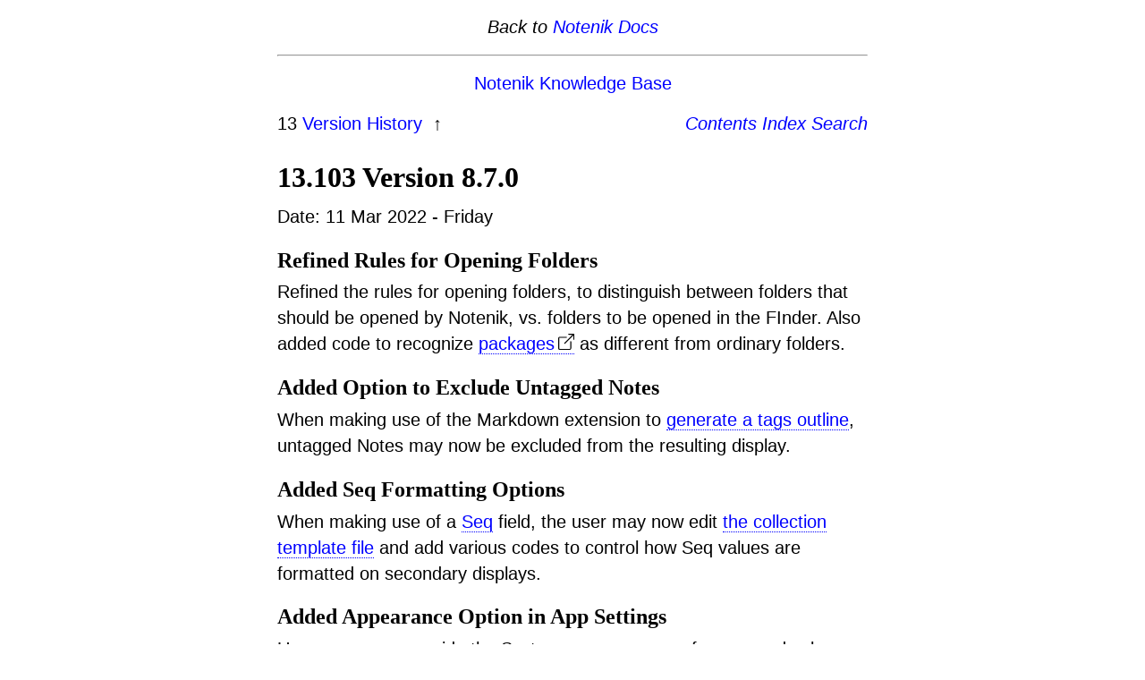

--- FILE ---
content_type: text/html
request_url: https://notenik.app/kb/version-8.7.0.html
body_size: 1505
content:
<!DOCTYPE html>
<html lang="en">
<head>
<meta charset="utf-8" />
<title>Version 8.7.0 | Notenik Knowledge Base</title>
<meta name="viewport" content="width=device-width, initial-scale=1.0" />
<link rel="stylesheet" href="css/styles.css" type="text/css" />
<script type="text/javascript"> 
window.MathJax = { 
    tex: { 
      tags: 'ams' 
    } 
  }; 
</script> 
<script type="text/javascript" id="MathJax-script" async src="https://cdn.jsdelivr.net/npm/mathjax@3/es5/tex-mml-chtml.js"> 
</script>
</head>
<body>

<header class="nnk-header">
<p class= "alignRight"><em>Back to <a href="../docs.html">Notenik Docs</a></em></p>
<hr class="clearFloats" />
<p><a href="notenik-knowledge-base.html" class="wiki-link">Notenik Knowledge Base</a> </p>

</header>

<nav class="nnk-nav">
<ul>
<li>
<a href="table-of-contents.html" class="wiki-link">Contents</a> </li>
<li>
<a href="index-to-the-knowledge-base.html" class="wiki-link">Index</a> </li>
<li>
<a href="search-page.html" class="wiki-link">Search</a> </li>
</ul>


</nav>

<main>
<p>13 <a href="version-history.html" class="nav-link">Version History </a>&#160;&#8593;</p><h3 id="version8.7.0" style="clear:both">13.103 Version 8.7.0</h3>
<p>Date: 11 Mar 2022 - Friday</p><section id="section-for-refined-rules-for-opening-folders">

<h5 id="refined-rules-for-opening-folders">Refined Rules for Opening Folders</h5>

<p>Refined the rules for opening folders, to distinguish between folders that should be opened by Notenik, vs. folders to be opened in the FInder. Also added code to recognize <a href="https://en.wikipedia.org/wiki/Package_(macOS)" class="ext-link" target="_blank" rel="noopener">packages</a> as different from ordinary folders. </p>

</section>

<section id="section-for-added-option-to-exclude-untagged-notes">

<h5 id="added-option-to-exclude-untagged-notes">Added Option to Exclude Untagged Notes </h5>

<p>When making use of the Markdown extension to <a href="generate-a-tags-outline.html" class="wiki-link">generate a tags outline</a>, untagged Notes may now be excluded from the resulting display. </p>

</section>

<section id="section-for-added-seq-formatting-options">

<h5 id="added-seq-formatting-options">Added Seq Formatting Options</h5>

<p>When making use of a <a href="seq.html" class="wiki-link">Seq</a> field, the user may now edit <a href="the-collection-template-file.html" class="wiki-link">the collection template file</a> and add various codes to control how Seq values are formatted on secondary displays. </p>

</section>

<section id="section-for-added-appearance-option-in-app-settings">

<h5 id="added-appearance-option-in-app-settings">Added Appearance Option in App Settings</h5>

<p>Users can now override the System appearance preference and ask Notenik to always use a light appearance, or to always use a dark appearance, by setting the desired option explicitly using the <strong>App Appearance</strong> dropdown on the <strong>General</strong> tab of the <strong>Notenik Settings</strong>. </p>

</section>

<section id="section-for-multiple-links-can-now-be-launched">

<h5 id="multiple-links-can-now-be-launched">Multiple Links Can Now Be Launched</h5>

<p>The user may now select multiple rows on the List tab, then Ctrl-Click on any one of those rows to pull up a contextual menu, then select <code>Launch Link</code> from the menu, in order to open the <a href="link.html" class="wiki-link">Link</a> fields for all of the selected Notes.  Multiple Links may also be launched by using the <code>Launch Link</code> command beneath the <code>Note</code> menu. </p>

</section>

<section id="section-for-links-may-now-be-launched-from-the-tags-tab">

<h5 id="links-may-now-be-launched-from-the-tags-tab">Links May Now Be Launched from the Tags Tab</h5>

<p>A contextual menu has now been added to the Tags tab, containing the <code>Launch Link</code> option, and multiple rows may be launched at once, in the same way as described above for the List tab. </p>

</section>

<section id="section-for-added-new-command-to-grant-folder-access">

<h5 id="added-new-command-to-grant-folder-access">Added New Command to Grant Folder Access</h5>

<p>The user may now use a command beneath the <code>File</code> menu to select a parent folder to which Notenik is to be granted access. After selecting such a folder, Notenik will have unfettered access to open files and folders within the chosen parent (which could, for example, be the user&#8217;s home directory). </p>

</section>

<section id="section-for-added-knowledge-base-chapter-on-using-notenik-as-a-project-launcher">

<h5 id="added-knowledge-base-chapter-on-using-notenik-as-a-project-launcher">Added Knowledge Base Chapter on using Notenik as a Project Launcher</h5>

<p>See <a href="make-a-project-launcher.html" class="wiki-link">Make a Project Launcher</a> in the <a href="common-use-cases.html" class="wiki-link">Putting It All Together</a> section. </p>

</section>


<hr />
<div>

<p>Next: 13.104 <a href="version-8.6.0.html" class="nav-link">Version 8.6.0 </a></p></div>


</main>

<footer class="nnk-footer">
<p>Authored by Herb Bowie as open source software under the terms of the MIT License. </p>

</footer>
</body>
</html>


--- FILE ---
content_type: text/css
request_url: https://notenik.app/kb/css/styles.css
body_size: 2673
content:
@import url("../../fonts/stylesheet.css");

/* The following CSS comes from the darkModeAdjustments 
   method of the DisplayPrefs class within Notenik. */
:root {
    color-scheme: light dark;
    --background-color: #FFFFFF;
    --text-color: #000000;
    --link-color: Blue;
    --link-hover-color: Blue;
    --background-hover-color: #f0f0f0;
    --link-visited-color: Purple;
    --link-active-color: Red;
    --background-active-color: #e0e0e0;
    --code-color: #d81b60;
    --preformatted-color: #444;
    --accent-bg: #f5f7ff;
    --border: #898EA4;
    --highlight-color: Gainsboro;
    --bg: #fff;
    --accent-bg: #f5f7ff;
}
a.ext-link::after {
    content: "";
    width: 0.9em;
    height: 0.9em;
    margin-left: 0.2em;
    background-image: url("data:image/svg+xml,%3Csvg xmlns='http://www.w3.org/2000/svg' width='16' height='16' fill='currentColor' viewBox='0 0 16 16'%3E%3Cpath fill-rule='evenodd' d='M8.636 3.5a.5.5 0 0 0-.5-.5H1.5A1.5 1.5 0 0 0 0 4.5v10A1.5 1.5 0 0 0 1.5 16h10a1.5 1.5 0 0 0 1.5-1.5V7.864a.5.5 0 0 0-1 0V14.5a.5.5 0 0 1-.5.5h-10a.5.5 0 0 1-.5-.5v-10a.5.5 0 0 1 .5-.5h6.636a.5.5 0 0 0 .5-.5z'/%3E%3Cpath fill-rule='evenodd' d='M16 .5a.5.5 0 0 0-.5-.5h-5a.5.5 0 0 0 0 1h3.793L6.146 9.146a.5.5 0 1 0 .708.708L15 1.707V5.5a.5.5 0 0 0 1 0v-5z'/%3E%3C/svg%3E");
    background-position: center;
    background-repeat: no-repeat;
    background-size: contain;
    display: inline-block;
}
@media screen and (prefers-color-scheme: dark) { 
  :root {
    --background-color: #000000;
    --text-color: #F0F0F0;
    --link-color: #93d5ff;
    --link-hover-color: #94d8ff;
    --background-hover-color: #282828;
    --link-visited-color: #cab7ff;
    --link-active-color: #94d8ff;
    --background-active-color: #363636;
    --code-color: #f06292;
    --preformatted-color: #ccc;
    --accent-bg: #2b2b2b;
    --highlight-color: DimGray;
    --bg: #212121;
    --accent-bg: #2b2b2b;
  }
    a.ext-link::after {
        content: "";
        width: 0.9em;
        height: 0.9em;
        margin-left: 0.2em;
        background-image: url("data:image/svg+xml,%3Csvg xmlns='http://www.w3.org/2000/svg' width='16' height='16' fill='currentColor' stroke='%23F0F0F0' viewBox='0 0 16 16'%3E%3Cpath fill-rule='evenodd' d='M8.636 3.5a.5.5 0 0 0-.5-.5H1.5A1.5 1.5 0 0 0 0 4.5v10A1.5 1.5 0 0 0 1.5 16h10a1.5 1.5 0 0 0 1.5-1.5V7.864a.5.5 0 0 0-1 0V14.5a.5.5 0 0 1-.5.5h-10a.5.5 0 0 1-.5-.5v-10a.5.5 0 0 1 .5-.5h6.636a.5.5 0 0 0 .5-.5z'/%3E%3Cpath fill-rule='evenodd' d='M16 .5a.5.5 0 0 0-.5-.5h-5a.5.5 0 0 0 0 1h3.793L6.146 9.146a.5.5 0 1 0 .708.708L15 1.707V5.5a.5.5 0 0 0 1 0v-5z'/%3E%3C/svg%3E");
        background-position: center;
        background-repeat: no-repeat;
        background-size: contain;
        display: inline-block;
    }
}
a {
    color: var(--link-color);
}
a:focus {
    color: var(--link-hover-color);
    background: var(--background-hover-color);
}
a:hover {
    color: var(--link-hover-color);
    background: var(--background-hover-color);
}
a:active {
    color: var(--link-active-color);
    background: var(--background-active-color);
}
.search-results {
    background-color: var(--highlight-color);
}
/* The following CSS comes from the darkModeAdjustments 
   method of the DisplayPrefs class within Notenik. */
:root {
    color-scheme: light dark;
    --background-color: #FFFFFF;
    --text-color: #000000;
    --link-color: Blue;
    --link-hover-color: Blue;
    --background-hover-color: #f0f0f0;
    --link-visited-color: Purple;
    --link-active-color: Red;
    --background-active-color: #e0e0e0;
    --code-color: #d81b60;
    --preformatted-color: #444;
    --accent-bg: #f5f7ff;
    --border: #898EA4;
    --highlight-color: Gainsboro;
    --bg: #fff;
    --accent-bg: #f5f7ff;
}
a.ext-link::after {
    content: "";
    width: 0.9em;
    height: 0.9em;
    margin-left: 0.2em;
    background-image: url("data:image/svg+xml,%3Csvg xmlns='http://www.w3.org/2000/svg' width='16' height='16' fill='currentColor' viewBox='0 0 16 16'%3E%3Cpath fill-rule='evenodd' d='M8.636 3.5a.5.5 0 0 0-.5-.5H1.5A1.5 1.5 0 0 0 0 4.5v10A1.5 1.5 0 0 0 1.5 16h10a1.5 1.5 0 0 0 1.5-1.5V7.864a.5.5 0 0 0-1 0V14.5a.5.5 0 0 1-.5.5h-10a.5.5 0 0 1-.5-.5v-10a.5.5 0 0 1 .5-.5h6.636a.5.5 0 0 0 .5-.5z'/%3E%3Cpath fill-rule='evenodd' d='M16 .5a.5.5 0 0 0-.5-.5h-5a.5.5 0 0 0 0 1h3.793L6.146 9.146a.5.5 0 1 0 .708.708L15 1.707V5.5a.5.5 0 0 0 1 0v-5z'/%3E%3C/svg%3E");
    background-position: center;
    background-repeat: no-repeat;
    background-size: contain;
    display: inline-block;
}
@media screen and (prefers-color-scheme: dark) { 
  :root {
    --background-color: #000000;
    --text-color: #F0F0F0;
    --link-color: #93d5ff;
    --link-hover-color: #94d8ff;
    --background-hover-color: #282828;
    --link-visited-color: #cab7ff;
    --link-active-color: #94d8ff;
    --background-active-color: #363636;
    --code-color: #f06292;
    --preformatted-color: #ccc;
    --accent-bg: #2b2b2b;
    --highlight-color: DimGray;
    --bg: #212121;
    --accent-bg: #2b2b2b;
  }
    a.ext-link::after {
        content: "";
        width: 0.9em;
        height: 0.9em;
        margin-left: 0.2em;
        background-image: url("data:image/svg+xml,%3Csvg xmlns='http://www.w3.org/2000/svg' width='16' height='16' fill='currentColor' stroke='%23F0F0F0' viewBox='0 0 16 16'%3E%3Cpath fill-rule='evenodd' d='M8.636 3.5a.5.5 0 0 0-.5-.5H1.5A1.5 1.5 0 0 0 0 4.5v10A1.5 1.5 0 0 0 1.5 16h10a1.5 1.5 0 0 0 1.5-1.5V7.864a.5.5 0 0 0-1 0V14.5a.5.5 0 0 1-.5.5h-10a.5.5 0 0 1-.5-.5v-10a.5.5 0 0 1 .5-.5h6.636a.5.5 0 0 0 .5-.5z'/%3E%3Cpath fill-rule='evenodd' d='M16 .5a.5.5 0 0 0-.5-.5h-5a.5.5 0 0 0 0 1h3.793L6.146 9.146a.5.5 0 1 0 .708.708L15 1.707V5.5a.5.5 0 0 0 1 0v-5z'/%3E%3C/svg%3E");
        background-position: center;
        background-repeat: no-repeat;
        background-size: contain;
        display: inline-block;
    }
}
a {
    color: var(--link-color);
}
a:focus {
    color: var(--link-hover-color);
    background: var(--background-hover-color);
}
a:hover {
    color: var(--link-hover-color);
    background: var(--background-hover-color);
}
a:active {
    color: var(--link-active-color);
    background: var(--background-active-color);
}
.search-results {
    background-color: var(--highlight-color);
}
.nnk-header a:link {
	text-decoration: none;
	border-bottom: none; 
}
/* The following CSS comes from the displayCSS method of the
   DisplayPrefs class within Notenik.                        */
:root {
    --mono-font: Consolas, Menlo, Monaco, "Andale Mono", "Ubuntu Mono", monospace;
    --standard-border-radius: 5px;
}
body {
  tab-size: 4;
  margin: 1em;
  max-width: 40em; 
  background-color: var(--background-color);
  color: var(--text-color);
  line-height: 1.45;
	font-family: 'concourse-text', 'Helvetica Neue', Helvetica, Arial, sans-serif;
  font-size: 15pt;
}
img { max-width: 100%; border: 4px solid gray; }
/* body { max-width: 33em; margin: 0 auto; float: none; } */
p {
    margin-top: 0.2em;
    margin-bottom: 0.7em;
}
body > footer {
    margin-top: 4rem;
    text-align: center;
}
/* Consolidate box styling */
aside, pre, progress {
  background-color: var(--accent-bg);
  border: 1px solid var(--border);
  border-radius: var(--standard-border-radius);
  margin-bottom: 1rem;
}
aside {
  font-size: 1rem;
  width: 30%;
  padding: 0 15px;
  margin-inline-start: 15px;
  float: right;
}
*[dir="rtl"] aside {
  float: left;
}

/* Make aside full-width on mobile */
@media only screen and (max-width: 720px) {
  aside {
    width: 100%;
    float: none;
    margin-inline-start: 0;
  }
}
blockquote {
  border-left: 0.4em solid #999;
  margin-left: 0;
  padding-left: 1em;
}
.quote-from {
    margin-block-start: 0.1rem;
    margin-block-end: 0.5rem;
    margin: 0.1rem 0 0.5rem 0;
    padding: 0.25rem 2.6em;
    line-height: 1.45;
    position: relative;
}
.quote-from:before {
    display: block;
    padding-left: 1.4em;
    content: "\2014";
    position: absolute;
    left: 0;
}
figure {
  margin-left: 0.2em;
  padding-left: 0.2em;
}
table, th, td {
  border: 2px solid gray;
}
table {
  border-collapse: collapse;
  margin-bottom: 0.7em;
}
th, td {
  padding: 6px;
}
img {
  max-width: 100%;
  height: auto;
}

/* --------------------------------------------------

  Lists

* -------------------------------------------------- */

li { margin-top: 0.2em; margin-bottom: 0.2em; }
ul.checklist { list-style-type: none; }
ul.tags-list { list-style-type: none; }
ul.tags-cloud {
  list-style: none;
  padding-left: 0;
  display: flex;
  flex-wrap: wrap;
  align-items: center;
  justify-content: center;
  line-height: 2.5rem;
}
ul.tags-cloud a {
  display: block;
  font-size: 1.1rem;
  font-weight: 600;
  text-decoration: none;
  position: relative;
  border-radius: 15px;
  background-color: var(--highlight-color);
  padding: 2px 12px 2px 12px;
  margin: 10px 10px 10px 10px;
  min-width: 40px;
  text-align: center;
}
ul.notenik-toc {
  list-style-type: none; /* Remove bullets */
  padding: 0; /* Remove padding */
  margin: 0; /* Remove margins */
}
ol.notenik-biblio-list {
  list-style-type: none;
  margin-left: 0;
  padding-left: 0;
}
ol.notenik-biblio-list li {
  margin-left: 3em;
  text-indent: -3em;
  margin-bottom: 1em;
}
ul.outline-ul {
    list-style-type: none;
}
ul.outline-list {
    list-style-type: none;
}
ul.outline-ul-within-details {
    list-style-type: none;
}
li.outline-li-bullet {
    list-style-type: disc;
    list-style-position: inside;
}

details {
    margin-left: 2.2em;
}
summary {
    margin-left: -2.2em;
    margin-bottom: 0;
}
details > summary:first-of-type {
    list-style-position: outside;
}
/* --------------------------------------------------

  Other stuff

* -------------------------------------------------- */
figure.notenik-quote-attrib {
    margin-left: 2em;
    margin-right: 2em;
    margin-bottom: 2em;
}
figure.notenik-quote-attrib blockquote {
  border-left: none;
  margin-left: 0;
  padding-left: 0;
}
figure.notenik-quote-attrib figcaption {
    text-align: right;
}

cite.notenik-cite-major {
  font-style: italic;
}
cite.notenik-cite-minor {
  font-style: normal;
}
.notenik-aka {
    font-style: italic;
    text-align: center;
    margin-top: 0;
}
table.notenik-calendar {
  table-layout: fixed;
  width: 100%;
  margin-top: 1em;
  margin-bottom: 1em;
}
td.notenik-calendar-day-data {
  vertical-align: top;
}
p.notenik-calendar-day-of-month {
  margin-top: 0;
  margin-bottom: 0;
  text-align: right;
  font-size: 1.2em;
}
p.notenik-calendar-day-contents {
  margin-top: 0;
  margin-bottom: 0;
}

a:visited {
    color: var(--link-visited-color);
}
a:active {
    color: var(--link-active-color);
}

a.wiki-link {
    text-decoration: none;
    border-bottom: 1px dotted;
}

a.hashtag {
    text-decoration: none;
    border-bottom: 1px dotted;
}

a.ext-link {
    text-decoration: none;
    border-bottom: 1px dotted;
}

a.nav-link:link {
    text-decoration: none;
    border-bottom: none;
}

nav ul li a.wiki-link {
    text-decoration: none;
    border-bottom: none;
}

footer.nnk-footer {
    clear: both;
    border-top: 1px dashed var(--text-color);
    margin-top: 1em;
    font-size: 0.8em;
    font-weight: lighter;
    text-align: right;
}

footer.nnk-footer p {
    padding-top: 0.5em;
}

.float-left {
    float: left;
}

.float-right {
    float: right;
}

.heading-1-details {
    margin-left: 2.2em;
}
.heading-2-details {
    margin-left: 2.2em;
}
.heading-3-details {
    margin-left: 2.2em;
}
.heading-4-details {
    margin-left: 2.2em;
}
.heading-5-details {
    margin-left: 2.2em;
}
.heading-6-details {
    margin-left: 2.2em;
}

.heading-1-summary {
    margin-left: -2.2em;
    margin-bottom: 0.5em;
}
.heading-2-summary {
    margin-left: -2.2em;
    margin-bottom: 0.5em;
}
.heading-3-summary {
    margin-left: -2.2em;
    margin-bottom: 0.5em;
}
.heading-4-summary {
    margin-left: -2.2em;
    margin-bottom: 0.5em;
}
.heading-5-summary {
    margin-left: -2.2em;
    margin-bottom: 0.5em;
}
.heading-6-summary {
    margin-left: -2.2em;
    margin-bottom: 0.5em;
}
pre {
    
}
code {
    font-family: var(--mono-font);
    color: var(--code-color);
}
pre {
  padding: 1rem 1.4rem;
  max-width: 100%;
  overflow-x: auto;
  color: var(--preformatted-color);
}

/* Fix embedded code within pre */
pre code {
  color: var(--preformatted-color);
  background: none;
  margin: 0;
  padding: 0;
}

/* Classes for notices */
.notice {
  background: var(--accent-bg);
  border: 2px solid var(--border);
  border-radius: var(--standard-border-radius);
  padding: 1.5rem;
  margin: 2rem 0;
}

article, fieldset, dialog {
  border: 1px solid var(--border);
  padding: 1rem;
  border-radius: var(--standard-border-radius);
  margin-bottom: 1rem;
}

article h2:first-child,
section h2:first-child,
article h3:first-child,
section h3:first-child {
  margin-top: 1rem;
}

/* Make the header bg full width, but the content inline with body */
body > header {
  background-color: var(--accent-bg);
  border-bottom: 1px solid var(--border);
  text-align: center;
  padding: 0 0.5rem 2rem 0.5rem;
  grid-column: 1 / -1;
}

body > header > *:only-child {
  margin-block-start: 2rem;
}

body > header h1 {
  max-width: 1200px;
  margin: 1rem auto;
}

body > header p {
  max-width: 40rem;
  margin: 1rem auto;
}

header.nnk-header {
    background-color: var(--background-color);
    text-align: center;
    border-bottom: none;
    max-width: none;
    padding: 0 0 0 0;
}

/* Format navigation */
header > nav {
  font-size: 1rem;
  line-height: 2;
  padding: 1rem 0 0 0;
}

/* Use flexbox to allow items to wrap, as needed */
header > nav ul,
header > nav ol {
  align-content: space-around;
  align-items: center;
  display: flex;
  flex-direction: row;
  flex-wrap: wrap;
  justify-content: center;
  list-style-type: none;
  margin: 0;
  padding: 0;
}

/* List items are inline elements, make them behave more like blocks */
header > nav ul li,
header > nav ol li {
  display: inline-block;
}

header > nav a,
header > nav a:visited {
  margin: 0 0.5rem 1rem 0.5rem;
  border: 1px solid var(--border);
  border-radius: var(--standard-border-radius);
  color: var(--text);
  display: inline-block;
  padding: 0.1rem 1rem;
  text-decoration: none;
}

header > nav a:hover,
header > nav a.current,
header > nav a[aria-current="page"],
header > nav a[aria-current="true"] {
  border-color: var(--accent);
  color: var(--accent);
  cursor: pointer;
}

/* Reduce nav side on mobile */
@media only screen and (max-width: 720px) {
  header > nav a {
    border: none;
    padding: 0;
    text-decoration: underline;
    line-height: 1;
  }
}

nav.nnk-nav {
    float: right;
    font-style: italic;
}

nav.nnk-nav ul {
    margin-top: 0;
}

nav.nnk-nav ul li {
    display: inline;
}

nav.nnk-nav ul li a {
    text-decoration: none;
    border-bottom: none;
}
/* Generated CSS for headings follows. */
h1, h2, h3, h4, h5, h6 {
    font-family: 'equity-caps', Georgia, 'Times New Roman', Times, serif;
    font-weight: 600;
    margin-top: 0.7em;
    margin-bottom: 0.2em;
    font-style: normal;
}
h1 {
    text-align: center;
    font-size: 2.0em;
}
h2 {
    text-align: left;
    font-size: 1.8em;
}
h3 {
    text-align: left;
    font-size: 1.6em;
}
h4 {
    text-align: left;
    font-size: 1.4em;
}
h5 {
    text-align: left;
    font-size: 1.2em;
}
h6 {
    text-align: left;
    font-size: 1.0em;
}

img { max-width: 100%; border: 4px solid gray; }
body { max-width: 33em; margin: 0 auto; float: none; }



--- FILE ---
content_type: text/css
request_url: https://notenik.app/fonts/stylesheet.css
body_size: 366
content:

@font-face {
    font-family: 'concourse_c2bold';
    src: url('concourse_c2_bold-webfont.eot');
    src: url('concourse_c2_bold-webfont.eot?#iefix') format('embedded-opentype'),
         url('concourse_c2_bold-webfont.woff') format('woff'),
         url('concourse_c2_bold-webfont.ttf') format('truetype'),
         url('concourse_c2_bold-webfont.svg#concourse_c2bold') format('svg');
    font-weight: normal;
    font-style: normal;

}
                          
@font-face {
    font-family: 'concourse_c2regular';
    src: url('concourse_c2_regular-webfont.eot');
    src: url('concourse_c2_regular-webfont.eot?#iefix') format('embedded-opentype'),
         url('concourse_c2_regular-webfont.woff') format('woff'),
         url('concourse_c2_regular-webfont.ttf') format('truetype'),
         url('concourse_c2_regular-webfont.svg#concourse_c2regular') format('svg');
    font-weight: normal;
    font-style: normal;

}

@font-face {
    font-family: 'concourse_c3bold';
    src: url('concourse_c3_bold-webfont.eot');
    src: url('concourse_c3_bold-webfont.eot?#iefix') format('embedded-opentype'),
         url('concourse_c3_bold-webfont.woff') format('woff'),
         url('concourse_c3_bold-webfont.ttf') format('truetype'),
         url('concourse_c3_bold-webfont.svg#concourse_c3bold') format('svg');
    font-weight: normal;
    font-style: normal;

}

@font-face {
    font-family: 'concourse_c3regular';
    src: url('concourse_c3_regular-webfont.eot');
    src: url('concourse_c3_regular-webfont.eot?#iefix') format('embedded-opentype'),
         url('concourse_c3_regular-webfont.woff') format('woff'),
         url('concourse_c3_regular-webfont.ttf') format('truetype'),
         url('concourse_c3_regular-webfont.svg#concourse_c3regular') format('svg');
    font-weight: normal;
    font-style: normal;

}

@font-face {
    font-family: 'concourse_c4bold';
    src: url('concourse_c4_bold-webfont.eot');
    src: url('concourse_c4_bold-webfont.eot?#iefix') format('embedded-opentype'),
         url('concourse_c4_bold-webfont.woff') format('woff'),
         url('concourse_c4_bold-webfont.ttf') format('truetype'),
         url('concourse_c4_bold-webfont.svg#concourse_c4bold') format('svg');
    font-weight: normal;
    font-style: normal;

}

@font-face {
    font-family: 'concourse_c4regular';
    src: url('concourse_c4_regular-webfont.eot');
    src: url('concourse_c4_regular-webfont.eot?#iefix') format('embedded-opentype'),
         url('concourse_c4_regular-webfont.woff') format('woff'),
         url('concourse_c4_regular-webfont.ttf') format('truetype'),
         url('concourse_c4_regular-webfont.svg#concourse_c4regular') format('svg');
    font-weight: normal;
    font-style: normal;

}

@font-face {
    font-family: 'concourse_c6regular';
    src: url('concourse_c6_regular-webfont.eot');
    src: url('concourse_c6_regular-webfont.eot?#iefix') format('embedded-opentype'),
         url('concourse_c6_regular-webfont.woff') format('woff'),
         url('concourse_c6_regular-webfont.ttf') format('truetype'),
         url('concourse_c6_regular-webfont.svg#concourse_c6regular') format('svg');
    font-weight: normal;
    font-style: normal;

}

@font-face {
    font-family: 'concourse_c7regular';
    src: url('concourse_c7_regular-webfont.eot');
    src: url('concourse_c7_regular-webfont.eot?#iefix') format('embedded-opentype'),
         url('concourse_c7_regular-webfont.woff') format('woff'),
         url('concourse_c7_regular-webfont.ttf') format('truetype'),
         url('concourse_c7_regular-webfont.svg#concourse_c7regular') format('svg');
    font-weight: normal;
    font-style: normal;

}

@font-face {
    font-family: 'concourse_c8regular';
    src: url('concourse_c8_regular-webfont.eot');
    src: url('concourse_c8_regular-webfont.eot?#iefix') format('embedded-opentype'),
         url('concourse_c8_regular-webfont.woff') format('woff'),
         url('concourse_c8_regular-webfont.ttf') format('truetype'),
         url('concourse_c8_regular-webfont.svg#concourse_c8regular') format('svg');
    font-weight: normal;
    font-style: normal;

}

@font-face {
    font-family: 'concourse_t2bold_italic';
    src: url('concourse_t2_bold_italic-webfont.eot');
    src: url('concourse_t2_bold_italic-webfont.eot?#iefix') format('embedded-opentype'),
         url('concourse_t2_bold_italic-webfont.woff') format('woff'),
         url('concourse_t2_bold_italic-webfont.ttf') format('truetype'),
         url('concourse_t2_bold_italic-webfont.svg#concourse_t2bold_italic') format('svg');
    font-weight: normal;
    font-style: normal;

}

@font-face {
    font-family: 'concourse_t2bold';
    src: url('concourse_t2_bold-webfont.eot');
    src: url('concourse_t2_bold-webfont.eot?#iefix') format('embedded-opentype'),
         url('concourse_t2_bold-webfont.woff') format('woff'),
         url('concourse_t2_bold-webfont.ttf') format('truetype'),
         url('concourse_t2_bold-webfont.svg#concourse_t2bold') format('svg');
    font-weight: normal;
    font-style: normal;

}

@font-face {
    font-family: 'concourse_t2italic';
    src: url('concourse_t2_italic-webfont.eot');
    src: url('concourse_t2_italic-webfont.eot?#iefix') format('embedded-opentype'),
         url('concourse_t2_italic-webfont.woff') format('woff'),
         url('concourse_t2_italic-webfont.ttf') format('truetype'),
         url('concourse_t2_italic-webfont.svg#concourse_t2italic') format('svg');
    font-weight: normal;
    font-style: normal;

}

@font-face {
    font-family: 'concourse_t2regular';
    src: url('concourse_t2_regular-webfont.eot');
    src: url('concourse_t2_regular-webfont.eot?#iefix') format('embedded-opentype'),
         url('concourse_t2_regular-webfont.woff') format('woff'),
         url('concourse_t2_regular-webfont.ttf') format('truetype'),
         url('concourse_t2_regular-webfont.svg#concourse_t2regular') format('svg');
    font-weight: normal;
    font-style: normal;

}

@font-face {
    font-family: 'concourse_t3bold_italic';
    src: url('concourse_t3_bold_italic-webfont.eot');
    src: url('concourse_t3_bold_italic-webfont.eot?#iefix') format('embedded-opentype'),
         url('concourse_t3_bold_italic-webfont.woff') format('woff'),
         url('concourse_t3_bold_italic-webfont.ttf') format('truetype'),
         url('concourse_t3_bold_italic-webfont.svg#concourse_t3bold_italic') format('svg');
    font-weight: normal;
    font-style: normal;

}

@font-face {
    font-family: 'concourse_t3bold';
    src: url('concourse_t3_bold-webfont.eot');
    src: url('concourse_t3_bold-webfont.eot?#iefix') format('embedded-opentype'),
         url('concourse_t3_bold-webfont.woff') format('woff'),
         url('concourse_t3_bold-webfont.ttf') format('truetype'),
         url('concourse_t3_bold-webfont.svg#concourse_t3bold') format('svg');
    font-weight: normal;
    font-style: normal;

}

@font-face {
    font-family: 'concourse_t3italic';
    src: url('concourse_t3_italic-webfont.eot');
    src: url('concourse_t3_italic-webfont.eot?#iefix') format('embedded-opentype'),
         url('concourse_t3_italic-webfont.woff') format('woff'),
         url('concourse_t3_italic-webfont.ttf') format('truetype'),
         url('concourse_t3_italic-webfont.svg#concourse_t3italic') format('svg');
    font-weight: normal;
    font-style: normal;

}

@font-face {
    font-family: 'concourse_t3regular';
    src: url('concourse_t3_regular-webfont.eot');
    src: url('concourse_t3_regular-webfont.eot?#iefix') format('embedded-opentype'),
         url('concourse_t3_regular-webfont.woff') format('woff'),
         url('concourse_t3_regular-webfont.ttf') format('truetype'),
         url('concourse_t3_regular-webfont.svg#concourse_t3regular') format('svg');
    font-weight: normal;
    font-style: normal;

}




@font-face {
    font-family: 'concourse_t4bold_italic';
    src: url('concourse_t4_bold_italic-webfont.eot');
    src: url('concourse_t4_bold_italic-webfont.eot?#iefix') format('embedded-opentype'),
         url('concourse_t4_bold_italic-webfont.woff') format('woff'),
         url('concourse_t4_bold_italic-webfont.ttf') format('truetype'),
         url('concourse_t4_bold_italic-webfont.svg#concourse_t4bold_italic') format('svg');
    font-weight: normal;
    font-style: normal;

}

@font-face {
    font-family: 'concourse_t4bold';
    src: url('concourse_t4_bold-webfont.eot');
    src: url('concourse_t4_bold-webfont.eot?#iefix') format('embedded-opentype'),
         url('concourse_t4_bold-webfont.woff') format('woff'),
         url('concourse_t4_bold-webfont.ttf') format('truetype'),
         url('concourse_t4_bold-webfont.svg#concourse_t4bold') format('svg');
    font-weight: normal;
    font-style: normal;

}

@font-face {
    font-family: 'concourse_t4italic';
    src: url('concourse_t4_italic-webfont.eot');
    src: url('concourse_t4_italic-webfont.eot?#iefix') format('embedded-opentype'),
         url('concourse_t4_italic-webfont.woff') format('woff'),
         url('concourse_t4_italic-webfont.ttf') format('truetype'),
         url('concourse_t4_italic-webfont.svg#concourse_t4italic') format('svg');
    font-weight: normal;
    font-style: normal;

}

@font-face {
    font-family: 'concourse_t4regular';
    src: url('concourse_t4_regular-webfont.eot');
    src: url('concourse_t4_regular-webfont.eot?#iefix') format('embedded-opentype'),
         url('concourse_t4_regular-webfont.woff') format('woff'),
         url('concourse_t4_regular-webfont.ttf') format('truetype'),
         url('concourse_t4_regular-webfont.svg#concourse_t4regular') format('svg');
    font-weight: normal;
    font-style: normal;

}

@font-face {
    font-family: 'concourse_t6italic';
    src: url('concourse_t6_italic-webfont.eot');
    src: url('concourse_t6_italic-webfont.eot?#iefix') format('embedded-opentype'),
         url('concourse_t6_italic-webfont.woff') format('woff'),
         url('concourse_t6_italic-webfont.ttf') format('truetype'),
         url('concourse_t6_italic-webfont.svg#concourse_t6italic') format('svg');
    font-weight: normal;
    font-style: normal;

}

@font-face {
    font-family: 'concourse_t6regular';
    src: url('concourse_t6_regular-webfont.eot');
    src: url('concourse_t6_regular-webfont.eot?#iefix') format('embedded-opentype'),
         url('concourse_t6_regular-webfont.woff') format('woff'),
         url('concourse_t6_regular-webfont.ttf') format('truetype'),
         url('concourse_t6_regular-webfont.svg#concourse_t6regular') format('svg');
    font-weight: normal;
    font-style: normal;

}

@font-face {
    font-family: 'concourse_t7italic';
    src: url('concourse_t7_italic-webfont.eot');
    src: url('concourse_t7_italic-webfont.eot?#iefix') format('embedded-opentype'),
         url('concourse_t7_italic-webfont.woff') format('woff'),
         url('concourse_t7_italic-webfont.ttf') format('truetype'),
         url('concourse_t7_italic-webfont.svg#concourse_t7italic') format('svg');
    font-weight: normal;
    font-style: normal;

}

@font-face {
    font-family: 'concourse_t7regular';
    src: url('concourse_t7_regular-webfont.eot');
    src: url('concourse_t7_regular-webfont.eot?#iefix') format('embedded-opentype'),
         url('concourse_t7_regular-webfont.woff') format('woff'),
         url('concourse_t7_regular-webfont.ttf') format('truetype'),
         url('concourse_t7_regular-webfont.svg#concourse_t7regular') format('svg');
    font-weight: normal;
    font-style: normal;

}

@font-face {
    font-family: 'concourse_t8italic';
    src: url('concourse_t8_italic-webfont.eot');
    src: url('concourse_t8_italic-webfont.eot?#iefix') format('embedded-opentype'),
         url('concourse_t8_italic-webfont.woff') format('woff'),
         url('concourse_t8_italic-webfont.ttf') format('truetype'),
         url('concourse_t8_italic-webfont.svg#concourse_t8italic') format('svg');
    font-weight: normal;
    font-style: normal;

}

@font-face {
    font-family: 'concourse_t8regular';
    src: url('concourse_t8_regular-webfont.eot');
    src: url('concourse_t8_regular-webfont.eot?#iefix') format('embedded-opentype'),
         url('concourse_t8_regular-webfont.woff') format('woff'),
         url('concourse_t8_regular-webfont.ttf') format('truetype'),
         url('concourse_t8_regular-webfont.svg#concourse_t8regular') format('svg');
    font-weight: normal;
    font-style: normal;

}

@font-face {
    font-family: 'equity_caps_abold';
    src: url('equity_caps_a_bold-webfont.eot');
    src: url('equity_caps_a_bold-webfont.eot?#iefix') format('embedded-opentype'),
         url('equity_caps_a_bold-webfont.woff') format('woff'),
         url('equity_caps_a_bold-webfont.ttf') format('truetype'),
         url('equity_caps_a_bold-webfont.svg#equity_caps_abold') format('svg');
    font-weight: normal;
    font-style: normal;

}

@font-face {
    font-family: 'equity_caps_aregular';
    src: url('equity_caps_a_regular-webfont.eot');
    src: url('equity_caps_a_regular-webfont.eot?#iefix') format('embedded-opentype'),
         url('equity_caps_a_regular-webfont.woff') format('woff'),
         url('equity_caps_a_regular-webfont.ttf') format('truetype'),
         url('equity_caps_a_regular-webfont.svg#equity_caps_aregular') format('svg');
    font-weight: normal;
    font-style: normal;

}

@font-face {
    font-family: 'equity_caps_bbold';
    src: url('equity_caps_b_bold-webfont.eot');
    src: url('equity_caps_b_bold-webfont.eot?#iefix') format('embedded-opentype'),
         url('equity_caps_b_bold-webfont.woff') format('woff'),
         url('equity_caps_b_bold-webfont.ttf') format('truetype'),
         url('equity_caps_b_bold-webfont.svg#equity_caps_bbold') format('svg');
    font-weight: normal;
    font-style: normal;

}

@font-face {
    font-family: 'equity_caps_bregular';
    src: url('equity_caps_b_regular-webfont.eot');
    src: url('equity_caps_b_regular-webfont.eot?#iefix') format('embedded-opentype'),
         url('equity_caps_b_regular-webfont.woff') format('woff'),
         url('equity_caps_b_regular-webfont.ttf') format('truetype'),
         url('equity_caps_b_regular-webfont.svg#equity_caps_bregular') format('svg');
    font-weight: normal;
    font-style: normal;

}

@font-face {
    font-family: 'equity_text_abold_italic';
    src: url('equity_text_a_bold_italic-webfont.eot');
    src: url('equity_text_a_bold_italic-webfont.eot?#iefix') format('embedded-opentype'),
         url('equity_text_a_bold_italic-webfont.woff') format('woff'),
         url('equity_text_a_bold_italic-webfont.ttf') format('truetype'),
         url('equity_text_a_bold_italic-webfont.svg#equity_text_abold_italic') format('svg');
    font-weight: normal;
    font-style: normal;

}

@font-face {
    font-family: 'equity_text_abold';
    src: url('equity_text_a_bold-webfont.eot');
    src: url('equity_text_a_bold-webfont.eot?#iefix') format('embedded-opentype'),
         url('equity_text_a_bold-webfont.woff') format('woff'),
         url('equity_text_a_bold-webfont.ttf') format('truetype'),
         url('equity_text_a_bold-webfont.svg#equity_text_abold') format('svg');
    font-weight: normal;
    font-style: normal;

}

@font-face {
    font-family: 'equity_text_aitalic';
    src: url('equity_text_a_italic-webfont.eot');
    src: url('equity_text_a_italic-webfont.eot?#iefix') format('embedded-opentype'),
         url('equity_text_a_italic-webfont.woff') format('woff'),
         url('equity_text_a_italic-webfont.ttf') format('truetype'),
         url('equity_text_a_italic-webfont.svg#equity_text_aitalic') format('svg');
    font-weight: normal;
    font-style: normal;

}

@font-face {
    font-family: 'equity_text_aregular';
    src: url('equity_text_a_regular-webfont.eot');
    src: url('equity_text_a_regular-webfont.eot?#iefix') format('embedded-opentype'),
         url('equity_text_a_regular-webfont.woff') format('woff'),
         url('equity_text_a_regular-webfont.ttf') format('truetype'),
         url('equity_text_a_regular-webfont.svg#equity_text_aregular') format('svg');
    font-weight: normal;
    font-style: normal;

}
